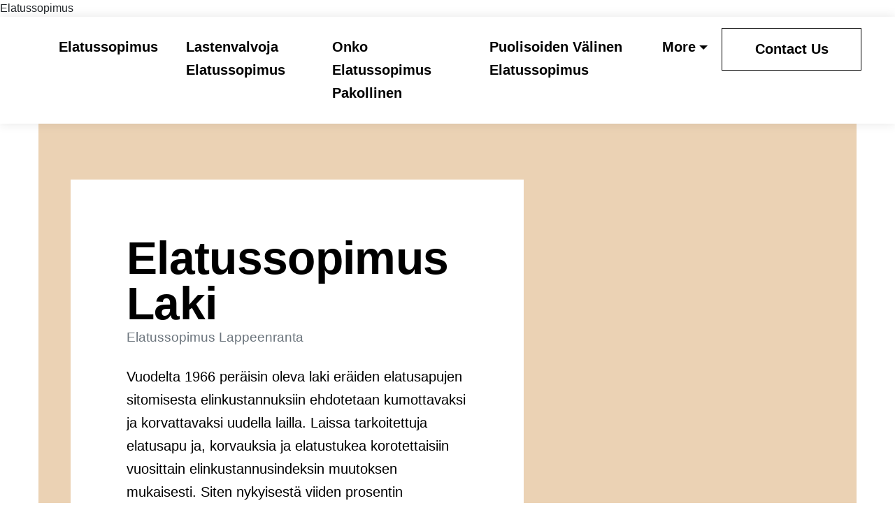

--- FILE ---
content_type: text/html
request_url: https://lakimies.blob.core.windows.net/elatusmaksu/elatussopimus/juristi/elatussopimus-laki-.html
body_size: 59694
content:
<!DOCTYPE html>
<html lang="en">
<head>
 <title>Elatussopimus Laki								</title>
<link rel="canonical" href="elatussopimus-laki-.html" />
<link rel="shortcut icon" href="img/" alt="Elatussopimus Laki								" />
  <meta charset="utf-8">
<meta name="title" content="Elatussopimus Laki								">
<meta name="DC.title" lang="en" content="Elatussopimus Laki								">

        <meta name="viewport" content="width=device-width, initial-scale=1.0, shrink-to-fit=no">


<meta name="description" content="Elatussopimus">
<meta name="keywords" content="Elatussopimus Laki								, Elatussopimus Lappeenranta								, Edunvalvojan Sijainen Elatussopimus								, Miten Haen Käräjäoikeus Elatussopimus								, Liperi Elatussopimus								, Elatussopimus Päättyi								, Elatussopimus Vanhentunut								, Elatussopimus Hämeenlinna								">
<meta name="author" content="Elatussopimus Lappeenranta								">
  
  <link rel="stylesheet" href="https://cdn.jsdelivr.net/npm/bootstrap@4.6.1/dist/css/bootstrap.min.css">
  <link rel="stylesheet" href="https://fonts.googleapis.com/css?family=Kumbh+Sans:100,200,300,400,500,600,700,800,900&amp;display=swap" as="style" onload="this.onload=null;this.rel='stylesheet'">
  <script src="https://cdn.jsdelivr.net/npm/jquery@3.5.1/dist/jquery.slim.min.js"></script>
  <script src="https://cdn.jsdelivr.net/npm/popper.js@1.16.1/dist/umd/popper.min.js"></script>
  <script src="https://cdn.jsdelivr.net/npm/bootstrap@4.6.1/dist/js/bootstrap.bundle.min.js"></script>
    <link rel="stylesheet" href="https://cdnjs.cloudflare.com/ajax/libs/font-awesome/4.7.0/css/font-awesome.min.css">
 
 
 
<script type='application/ld+json'> 
{
  "@context": "http://www.schema.org",
  "@type": "Attorney",
    "name": "Lakimies",
   "url": "https://www.helsinkilakimies.fi",
 
  "sameAs": [
      "lakimies" ,    "https://www.youtube.com/channel/UCqsPPaAiy3y3B4XS2JQceBQ" 

  ],
  

 
  "address": {

    "@type": "PostalAddress",   
    "addressLocality": "Helsinki", 
   
    "postalCode": "00100"   
   
  } , 
    
  "hasMap": "https://goo.gl/maps/hsXKukQwrHwCSkLt6"
  }
 </script>



 

<script type="application/ld+json">
{
  "@type": "WebPage",
  "@context": "http://www.schema.org",
  "temporalCoverage": "https://www.helsinkilakimies.fi/kko201674/",
  "significantLink": "https://www.helsinkilakimies.fi/kko201674/",
  "relatedLink": "https://www.helsinkilakimies.fi/kko201674/",
  "lastReviewed": "2021-12-01",
  "mainContentOfPage": {
    "about": {


      "sameAs": "https://www.helsinkilakimies.fi/kko201674/",


      "url": "",
      "additionalType": "https://www.helsinkilakimies.fi/kko201674/",
      "name": "Elatussopimus Lappeenranta								",
      "identifier": "https://www.helsinkilakimies.fi/kko201674/",
      "description": "Elatussopimus Lappeenranta								, Edunvalvojan Sijainen Elatussopimus								",
      "disambiguatingDescription": "Elatussopimus Lappeenranta								, Edunvalvojan Sijainen Elatussopimus								, Miten Haen Käräjäoikeus Elatussopimus								, Liperi Elatussopimus								, Elatussopimus Päättyi								, Elatussopimus Vanhentunut								, Elatussopimus Hämeenlinna								",
      "alternateName": "Edunvalvojan Sijainen Elatussopimus								"
    },
    "accessibilitySummary": "Elatussopimus Lappeenranta								",
    "associatedMedia": {
      "embedUrl": "https://www.youtube.com/watch?v=5dyTZqWL0JY",
      "contentUrl": "https://www.youtube.com/watch?v=5dyTZqWL0JY",
      "about": {
        "sameAs": "https://www.helsinkilakimies.fi/kko201674/",
        "url": "elatussopimus-laki-.html"
      }
    }
  },
  "mainEntityOfPage": "https://www.helsinkilakimies.fi/kko201674/",
  "keywords": ["Elatussopimus Lappeenranta								", "Edunvalvojan Sijainen Elatussopimus								", "Miten Haen Käräjäoikeus Elatussopimus								", "Liperi Elatussopimus								", "Elatussopimus Päättyi								", "Elatussopimus Vanhentunut								", "Elatussopimus Hämeenlinna								"],
  "award": [
    "Best Elatussopimus Lappeenranta								", "Best Edunvalvojan Sijainen Elatussopimus								", "Best Miten Haen Käräjäoikeus Elatussopimus								", "Best Liperi Elatussopimus								", "Best Elatussopimus Päättyi								", "Best Elatussopimus Vanhentunut								", "Best Elatussopimus Hämeenlinna								"
  ],
  "teaches": ["Elatussopimus Lappeenranta								","Edunvalvojan Sijainen Elatussopimus								","Miten Haen Käräjäoikeus Elatussopimus								","Liperi Elatussopimus								","Elatussopimus Päättyi								","Elatussopimus Vanhentunut								","Elatussopimus Hämeenlinna								"],
  "offers": [{
    "sku": "Elatussopimus Lappeenranta								",
    "availabilityStarts": "2022-09-07 12:53:06",
    "priceCurrency": "USD"
  },
  {
    "sku": "Edunvalvojan Sijainen Elatussopimus								",
    "availabilityStarts":"2022-09-07 12:53:06",
    "priceCurrency": "USD"
  }
 ,
 {
    "sku": "Miten Haen Käräjäoikeus Elatussopimus								",
    "availabilityStarts":"2022-09-07 12:53:06",
    "priceCurrency": "USD"
  },
  {
    "sku": "Liperi Elatussopimus								",
    "availabilityStarts":"2022-09-07 12:53:06",
    "priceCurrency": "USD"
  },
  {
    "sku": "Elatussopimus Päättyi								",
    "availabilityStarts":"2022-09-07 12:53:06",
    "priceCurrency": "USD"
  },
  {
    "sku": "Elatussopimus Vanhentunut								",
    "availabilityStarts": "2022-09-07 12:53:06",
    "priceCurrency": "USD"
  },
  {
    "sku": "Elatussopimus Hämeenlinna								",
    "availabilityStarts":"2022-09-07 12:53:06",
    "priceCurrency": "USD"
  }  
  ],
  "educationalUse": ["Elatussopimus Lappeenranta								","Edunvalvojan Sijainen Elatussopimus								", "Miten Haen Käräjäoikeus Elatussopimus								", "Liperi Elatussopimus								", "Elatussopimus Päättyi								", "Elatussopimus Vanhentunut								", "Elatussopimus Hämeenlinna								"],
  "text": "Elatussopimus Lappeenranta								, Edunvalvojan Sijainen Elatussopimus								, Miten Haen Käräjäoikeus Elatussopimus								, Liperi Elatussopimus								, Elatussopimus Päättyi								, Elatussopimus Vanhentunut								, Elatussopimus Hämeenlinna								",
  "workExample": {
    "about": {
      "sameAs": "https://www.helsinkilakimies.fi/kko201674/",
      "url": "elatussopimus-laki-.html"
    }
  },
  "citation": {
    "@type": "CreativeWork",
    "about": {
      "url": "elatussopimus-laki-.html",
      "sameAs": "https://www.helsinkilakimies.fi/kko201674/"
    }
  }
    ,
 "hasPart":[


            
{
      "@context": "https://schema.org",
        "@type": "FAQPage",
        "description":"In this section we will answer the most common questions to Elatussopimus Laki								",
        "alternativeHeadline": "The most frequently asked questions about Elatussopimus Laki								",
        "url": "elatussopimus-laki-.html",
        "mainEntity": [                         ]
    }
 
  
    ,{
  "@context": "https://schema.org",
  "@type": "VideoObject",
  "additionalType": "https://en.wikipedia.org/wiki/Video",
  "name": "This video is about Elatussopimus Laki								",
  "alternatename":"This video also describes Elatussopimus Lappeenranta								",
  "description": "The description of the content of this video is Elatussopimus Lappeenranta								 and Edunvalvojan Sijainen Elatussopimus								",
  "disambiguatingdescription":"Besides what is allready mentioned, the video also contains knowledge of Miten Haen Käräjäoikeus Elatussopimus								, Liperi Elatussopimus								, Elatussopimus Päättyi								, Elatussopimus Vanhentunut								 and Elatussopimus Hämeenlinna								",
  "about": "The video is mainly about Elatussopimus Lappeenranta								 and Elatussopimus Laki								",
  "keywords": ["Elatussopimus Laki								","Elatussopimus Lappeenranta								","Edunvalvojan Sijainen Elatussopimus								","Miten Haen Käräjäoikeus Elatussopimus								","Liperi Elatussopimus								","Elatussopimus Päättyi								","Elatussopimus Vanhentunut								","Elatussopimus Hämeenlinna								"],
 
  "mainEntityOfPage":"https://www.helsinkilakimies.fi",
 
  "thumbnailUrl": "https://i.ytimg.com/vi/5dyTZqWL0JY/maxresdefault.jpg",
  "contentUrl": "https://www.youtube.com/watch?v=5dyTZqWL0JY",
  "embedUrl": "https://youtube.googleapis.com/embed/5dyTZqWL0JY",
  "uploadDate": "2022-09-07",
  "duration": "PT5M28S",  
  "accessmode": ["auditory, textual, visual, textOnVisual"],
  "accessibilityFeature": ["audioDescription, captions"],
  "locationCreated":
  {"@type":"Place",
  "address": "",
  "hasMap": ["https://goo.gl/maps/hsXKukQwrHwCSkLt6 "]
  },
  "publisher": {
    "@type": "Organization",
    "name": "Lakimies ",
    "logo": {
      "@type": "ImageObject",
      "name": "Elatussopimus Laki								",
      "url": "https://i.ytimg.com/vi/5dyTZqWL0JY/maxresdefault.jpg",
      "width": "1280",
      "height": "720"
    }
  }
}


]


}
</script>

Elatussopimus 
    
 <style type="text/css">
 *{
  font-family: 'DM Sans', sans-serif;
 }
  html{ scroll-behavior: smooth;
}
 .text-primary {
    color: #000000 !important;
}
 .btn-md {
    padding: 0.8rem 1.5rem!important;
    border-radius: 0;
 
    font-weight: 700 !important;
    letter-spacing: 0px;
    transition-property: all;
    transition-duration: .2s;
    transition-timing-function: cubic-bezier(0.4, 0, 0.2, 1);
    min-width: 200px !important;
}
p, .display-7 {
    
    font-size: 20px;
    line-height: 1.68;
    font-weight: 400;
}
.nav-item .nav-link {
    display: -webkit-flex;
    align-items: center;
    padding: 0.7rem 0 !important;
    margin: 0rem 1.25rem !important;
    -webkit-align-items: center;
}
.mbr-bold {
    font-weight: 700 !important;
}
.main{
  z-index: 10;
  position: relative;
}
a, a:hover {
    text-decoration: none;
}
a{
  color: black;
}

 
a:hover {
    color: #000000 !important;
    background: none!important;
    opacity: .75;
}
 .navbar {
    background: #ffffff;
    transition: none;
    min-height: 77px;
    position: relative;
    z-index: 1000;
    box-shadow: 0 0 15px 0 rgb(0 0 0 / 10%);
}
.dropdown .dropdown-menu .dropdown-item {
    width: auto;
    padding: 0.2em 1.3em 0.2em 1.3em !important;
}
.dropdown-item {
    font-weight: 500;
    line-height: 2;
 
    position: relative;
    transition: color .2s ease-in-out, background-color .2s ease-in-out;
}


.dropdown-item {
    display: block;
    width: 100%;
    
    clear: both;
    font-weight: 400;
    color: #212529;
    text-align: inherit;
    white-space: nowrap;
    background-color: transparent;
    border: 0;
}
 .dropdown .dropdown-menu {
    background: #ffffff;
    position: absolute;
    display: none;
    min-width: 5rem;
    padding-top: 1.4rem;
    box-shadow: 0 0 15px 0 rgb(0 0 0 / 10%);
    padding-bottom: 1.4rem;
    text-align: left;
}
  .nav-link:hover,  .dropdown-item:hover {
    color: #000000 !important;
    background: none!important;
    opacity: .75;
}
a.text-primary:hover, a.text-primary:focus, a.text-primary.active {
    color: #000000 !important;
}
.navbar-nav li:hover>.dropdown-menu {
  display: block;
}
 .hamburger span:nth-child(1) {
    top: 0;
    transition: all 0.2s;
}
 .hamburger span {
    position: absolute;
    right: 0;
    width: 30px;
    height: 2px;
    border-right: 5px;
    background-color: #000000;
}
  button.navbar-toggler {
    width: 31px;
    height: 18px;
    cursor: pointer;
    transition: all 0.2s;
    top: 2rem;
    display: block;
    right: 1.5rem;
    position: absolute;
}
.navbar-toggler {
    -webkit-align-self: flex-start;
    -ms-flex-item-align: start;
    align-self: flex-start;
    padding: 0.25rem 0.75rem;
    font-size: 1.25rem;
    line-height: 1;
    background: transparent;
    border: 1px solid transparent!important;
    border-radius: 0.25rem;
}
.hamburger span:nth-child(2) {
    top: 8px;
    transition: all 0.15s;
}
 .hamburger span:nth-child(3) {
    top: 8px;
    transition: all 0.15s;
}
  .hamburger span:nth-child(4) {
    top: 16px;
    transition: all 0.2s;
}
.btn-primary-outline, .btn-primary-outline:active {
    background-color: transparent !important;
    border-color:black;
    color: black;
}
.contact{
      
    border: 1px solid;
    justify-content: center;
    border: 1px solid black;
      margin: 0rem 1.25rem !important;
}
.btn-primary-outline:hover, .btn-primary-outline:focus, .btn-primary-outline.focus, .btn-primary-outline.active {
    color: #ffffff !important;
    background-color: #000000 !important;
    border-color: #000000 !important;
}
#header1-1{
  
    padding-bottom: 0px;
    overflow: hidden;
    background: #ffffff;
}
 
 
 .mbr-black {
    color: #000000;
}

.mbr-z-index20 {
    z-index: 20;
}

#header1-1 .card-wrap {
    width: calc(100% + 10rem);
    margin-left: 46px;
}

#header1-1 .card-wrap {
    margin-top: 5rem;
    margin-bottom: 5rem;
    padding: 5rem;
    background-color: #ffffff;
}

.special-content .row-item {
    padding: 3rem;
    padding-top: 3.7rem;
    height: 100%;
}
.special-content .row-item.card1 {
    background: #afd3ce;
}
.special-content .row-item.card2 {
    background: #ebd2b4;
}
 .special-content .row-item.card3 {
    background: #c1bebe;
}
 .special-content .row-item.card4 {
    background: #bcd9df;
}
.special-content .card-img {
    margin-bottom: 1.7rem;
    text-align: left;
}
.special-content .item-wrapper {
    margin-bottom: 1.5rem;
}
.yacss-card-title {
    margin-bottom: 1rem;
}
.yacss-iconfont {
    background-color: #000000;
    font-size: 30px;
    height: 56px;
    min-width: 56px;
    padding: 0.7rem;
    padding-top: 13px;
    color: #fff;
    border: 1px solid #000000;
    border-radius: 50%;
}
 #header1-1 .content-wrap {
    background-color: #ebd2b4;
}
 #header1-1 H1 {
    text-align: left;
    color: #000000;
}
.display-1 {
   
    font-size: 4.11rem;
    line-height: 1;
    letter-spacing: -0.67px;
    font-weight: 400;
}
.mbr-section-subtitle,  #header1-1 .mbr-section-btn {
    color: #000000;
    text-align: left;
}
.display-4 {
    font-family: 'DM Sans', sans-serif;
    font-size: 1.2rem;
    line-height: 1.68;
}
.display-2 {
    font-family: 'DM Sans', sans-serif;
    font-size: 3.56rem;
    line-height: 1.05;
    letter-spacing: -0.58px;
    font-weight: 400;
}
.display-5 {
    font-family: 'DM Sans', sans-serif;
    font-size: 2.33rem;
    line-height: 1.2;
    letter-spacing: -0.38px;
    font-weight: 400;
}
.img-wrap {
    height: 100%;
}
.img-wrap img {
    width: 100%;
    height: 100%;
    object-fit: cover;
    object-position: center center;
}
 .line {
    width: 100%;
    margin: 0 0 1.5rem 0;
    border-bottom: 1px solid #000000;
}
#content-4-3{
       padding-top: 6rem;
    padding-bottom: 6rem;
    background-color: #ffffff;

}
section {
    background-position: 50% 50%;
    background-repeat: no-repeat;
    background-size: cover;
    z-index: 10; 
     position: relative;
}
#content1-4{
      padding-top: 60px;
    padding-bottom: 60px;
    background-color: #ebd2b4;

}
#content5-5{
       padding-top: 2rem;
    padding-bottom: 6rem;
    background-color: #ffffff;

}
#content5-5 .card-wrapper {
    background-color: #bcd9df;
    padding: 2rem;
}
.text-purple{
  color: #67beb0;
}
.btn-info-outline {
 
    background: transparent !important;
    border: 0 !important;
    padding-top: 0 !important;
    padding-right: 0 !important;
    padding-left: 0 !important;
    padding-bottom: 0.25rem !important;
    position: relative;
    font-weight: 500 !important;
    transition: color 0.25s cubic-bezier(0.28, 0.44, 0.49, 1);
} 
 
.anchorDiv{
  background: #BCD9DF;
  padding: 50px;

   border-radius: 20px;
 
}
.image-wrapper img{
  width: 100%;
  object-fit: cover;
}
#content5-5 .content-wrapper {
    padding: 3rem;

    background: #ffffff;
}

#content3-3{
  background: white;
}
#content4-3{
 background: white; 
}
#clients1-6{
  background: white;
}
#image1-7{
    padding-top: 6rem;
    padding-bottom: 6rem;
    background-color: #fafafa;
      position: relative;
  z-index: 2;

}
.placeholder {
  z-index: 1;
  height: 177px; /* same as footer height */
}

.footer1 {
    padding-top: 4rem;
    padding-bottom: 6rem;
    background-color: #bcd9df;
      /*position: fixed;*/
  bottom: 0;
  z-index: 0;
    width: 100%;

}

.footer1  .addres-list {
    text-align: left;
    color: #000000;
}
.footer1 .list {
    list-style: none;
    padding-left: 0;
    margin-top: 1.5rem;
    text-align: left;
    color: #000000;
}
.footer1 li {
    margin-bottom: 0.5rem;
}
.footer1 .addres-list li {
    font-weight: 500;
    margin-bottom: 0;
}
.footer1  .privacy {
    display: flex;
    justify-content: space-between;
    align-items: center;
    padding-top: 1.5rem;
    margin-top: 4rem;
    border-top: 2px solid #444;
}
.icon-button i{
    font-size: 20px;
    padding: 10px;
}
.faq .card-header{
    padding: 2rem 0;
    border-bottom: 2px solid #cfd5e1;
}
.faq .icon-wrapper {
    height: 33px;
    width: 33px;
    margin-right: 30px;
    border-radius: 100%;
    border: 2px solid #000000;
}
.faq .sign {
    color: #000000;
    text-align: left;
}
.faq .icon {
    min-width: 30px;
    height: 30px;
    border-radius: 100%;
    color: #000000 !important;
    display: flex;
    -webkit-justify-content: center;
    justify-content: center;
    -webkit-align-items: center;
    align-items: center;
    font-size: 20px;
    font-weight: normal;
    transition: all 0.3s;
    transform: scaleY(1);
    cursor: pointer;
}

@media (min-width: 992px)
{
#image1-7 .text-wrapper {
    padding-left: 2rem;
    padding-right: 2rem;
}
}
@media (min-width: 1250px)
.container {
    max-width: 1248px !important;
}
@media (min-width: 1330px)
 {
  .container {
    max-width: 1330px !important;
}
}

@media (max-width: 1000px){
.display-1,.display-2,.display-4 {
 
    font-size: 20px!important;
    line-height: calc( 1.1 * (2.0885000000000002rem + (4.11 - 2.0885000000000002) * ((100vw - 20rem) / (48 - 20))));
}
 
 .display-5{
    font-size: 16px!important;
 }
 .display-7{
    font-size: 14px!important;
 }
 p{
    font-size: 14px!important;
 }
 

#header1-1 .card-wrap {
    width:100%;
        padding: 2rem;
            margin-top: 0rem;
            margin-bottom: 0rem;
    margin-left: 0px;
}
}

.news-widget-border{
    border: 1px solid #607d8b2e;
    border-radius: 5px;
    padding: 20px 20px;

}
</style>



</head>
    
<body>
 <nav class="navbar navbar-expand-lg navbar-light bg-white px-md-5 pt-3 pb-3">
  <a class="navbar-brand" href="elatussopimus-.html"><img alt="" src="img/" id="Elatussopimus Lappeenranta								" data-test-source="Elatussopimus Lappeenranta								" data-test-pro-id="Elatussopimus Lappeenranta								" data-test-pro-name="Elatussopimus Lappeenranta								" data-test="Elatussopimus Lappeenranta								" title="Elatussopimus Lappeenranta								" alt="Elatussopimus Laki								"  width="100px"    ></a>
  <button class="navbar-toggler" type="button" data-toggle="collapse" data-target="#navbarSupportedContent" aria-controls="navbarSupportedContent" aria-expanded="false" aria-label="Toggle navigation">
<div class="hamburger">
                <span></span>
                <span></span>
                <span></span>
                <span></span>
            </div>
<!--     <span class="navbar-toggler-icon"></span> -->
  </button>

  <div class="collapse navbar-collapse" id="navbarSupportedContent">
    <ul class="navbar-nav ml-auto">
             


           
      <li class=" nav-item  "><a   class="nav-link link mbr-bold text-primary display-7   " href="elatussopimus-.html" rel="nofollow">Elatussopimus</a></li>
      <li class="  nav-item  "><a   class="nav-link link mbr-bold text-primary display-7   " href="lastenvalvoja-elatussopimus-.html" rel="nofollow">Lastenvalvoja Elatussopimus</a></li>
       <li class=" nav-item  "><a  class="nav-link link mbr-bold text-primary display-7   "  href="onko-elatussopimus-pakollinen-.html" rel="nofollow">Onko Elatussopimus Pakollinen</a></li>
        <li class="  nav-item  "><a   class="nav-link link mbr-bold text-primary display-7  " href="puolisoiden-valinen-elatussopimus-.html" rel="nofollow">Puolisoiden Välinen Elatussopimus</a></li>
         



                 <li class="nav-item   dropdown">
        <a class="nav-link link mbr-bold text-primary display-7 allShow dropdown-toggle" href="#" id="navbarDropdown" role="button" data-toggle="dropdown" aria-expanded="false">
          More
        </a>
        <div class="dropdown-menu dropdown-menu-left" aria-labelledby="navbarDropdown">
         
    
    <a  class="dropdown-item  text-primary display-7" href="elatussopimus-kaavake-.html" rel="nofollow">Elatussopimus Kaavake</a>
      
    <a  class="dropdown-item  text-primary display-7" href="elatussopimus-puolisoiden-valilla-.html" rel="nofollow">Elatussopimus Puolisoiden Välillä</a>
      
    <a  class="dropdown-item  text-primary display-7" href="elatussopimus-kela-.html" rel="nofollow">Elatussopimus Kela</a>
      
    <a  class="dropdown-item  text-primary display-7" href="elatussopimus-laskuri-.html" rel="nofollow">Elatussopimus Laskuri</a>
      
    <a  class="dropdown-item  text-primary display-7" href="elatussopimus-lastenvalvoja-.html" rel="nofollow">Elatussopimus Lastenvalvoja</a>
      
    <a  class="dropdown-item  text-primary display-7" href="elatussopimus-uusiminen-.html" rel="nofollow">Elatussopimus Uusiminen</a>
      
    <a  class="dropdown-item  text-primary display-7" href="elatussopimus-esimerkki-.html" rel="nofollow">Elatussopimus Esimerkki</a>
      
    <a  class="dropdown-item  text-primary display-7" href="elatussopimus-ilman-lastenvalvojaa-.html" rel="nofollow">Elatussopimus Ilman Lastenvalvojaa</a>
      
    <a  class="dropdown-item  text-primary display-7" href="elatussopimus-karajaoikeus-.html" rel="nofollow">Elatussopimus Käräjäoikeus</a>
      
    <a  class="dropdown-item  text-primary display-7" href="elatussopimus-liitteet-.html" rel="nofollow">Elatussopimus Liitteet</a>
      
    <a  class="dropdown-item  text-primary display-7" href="elatussopimus-lomake-.html" rel="nofollow">Elatussopimus Lomake</a>
      
    <a  class="dropdown-item  text-primary display-7" href="elatussopimus-nolla-.html" rel="nofollow">Elatussopimus Nolla</a>
      
    <a  class="dropdown-item  text-primary display-7" href="elatussopimus-pohja-.html" rel="nofollow">Elatussopimus Pohja</a>
      
    <a  class="dropdown-item  text-primary display-7" href="elatussopimus-Takautuvasti-.html" rel="nofollow">Elatussopimus Takautuvasti</a>
      
    <a  class="dropdown-item  text-primary display-7" href="keskinainen-elatussopimus-.html" rel="nofollow">Keskinäinen Elatussopimus</a>
      
    <a  class="dropdown-item  text-primary display-7" href="lasten-elatussopimus-.html" rel="nofollow">Lasten Elatussopimus</a>
      
    <a  class="dropdown-item  text-primary display-7" href="lastenvalvoja-elatussopimus-helsinki-.html" rel="nofollow">Lastenvalvoja Elatussopimus Helsinki</a>
      
    <a  class="dropdown-item  text-primary display-7" href="lastenvalvoja-elatussopimus-vantaa-.html" rel="nofollow">Lastenvalvoja Elatussopimus Vantaa</a>
      
    <a  class="dropdown-item  text-primary display-7" href="maaraaikainen-elatussopimus-.html" rel="nofollow">Määräaikainen Elatussopimus</a>
      
    <a  class="dropdown-item  text-primary display-7" href="onko-elatussopimus-pakko-Tehda-.html" rel="nofollow">Onko Elatussopimus Pakko Tehdä</a>
      
    <a  class="dropdown-item  text-primary display-7" href="0-elatussopimus-.html" rel="nofollow">0 Elatussopimus</a>
      
    <a  class="dropdown-item  text-primary display-7" href="alkuperainen-elatussopimus-.html" rel="nofollow">Alkuperäinen Elatussopimus</a>
      
    <a  class="dropdown-item  text-primary display-7" href="alkuperainen-elatussopimus-kelaan-.html" rel="nofollow">Alkuperäinen Elatussopimus Kelaan</a>
      
    <a  class="dropdown-item  text-primary display-7" href="aura-elatussopimus-.html" rel="nofollow">Aura Elatussopimus</a>
      
    <a  class="dropdown-item  text-primary display-7" href="avioeron-Yhteydessa-Tehty-elatussopimus-.html" rel="nofollow">Avioeron Yhteydessä Tehty Elatussopimus</a>
      
    <a  class="dropdown-item  text-primary display-7" href="avioeron-Yhteydessa-Tehty-lasten-elatussopimus-.html" rel="nofollow">Avioeron Yhteydessä Tehty Lasten Elatussopimus</a>
      
    <a  class="dropdown-item  text-primary display-7" href="aviopuolisoiden-elatussopimus-hakeminen-.html" rel="nofollow">Aviopuolisoiden Elatussopimus Hakeminen</a>
      
    <a  class="dropdown-item  text-primary display-7" href="aviopuolisoiden-valinen-elatussopimus-.html" rel="nofollow">Aviopuolisoiden Välinen Elatussopimus</a>
      
    <a  class="dropdown-item  text-primary display-7" href="edunvalvojan-sijainen-elatussopimus-.html" rel="nofollow">Edunvalvojan Sijainen Elatussopimus</a>
      
    <a  class="dropdown-item  text-primary display-7" href="elatuksen-korotus-elatus-elatussopimus-.html" rel="nofollow">Elatuksen Korotus Elatus Elatussopimus</a>
      
    <a  class="dropdown-item  text-primary display-7" href="elatussopimus-0-sopimus-.html" rel="nofollow">Elatussopimus 0-Sopimus</a>
      
    <a  class="dropdown-item  text-primary display-7" href="elatussopimus-agreement-.html" rel="nofollow">Elatussopimus Agreement</a>
      
    <a  class="dropdown-item  text-primary display-7" href="elatussopimus-asuinkumppani-.html" rel="nofollow">Elatussopimus Asuinkumppani</a>
      
    <a  class="dropdown-item  text-primary display-7" href="elatussopimus-avoliitto-.html" rel="nofollow">Elatussopimus Avoliitto</a>
      
    <a  class="dropdown-item  text-primary display-7" href="elatussopimus-epamaaraiset-Tulot-.html" rel="nofollow">Elatussopimus Epämääräiset Tulot</a>
      
    <a  class="dropdown-item  text-primary display-7" href="elatussopimus-espoo-.html" rel="nofollow">Elatussopimus Espoo</a>
      
    <a  class="dropdown-item  text-primary display-7" href="elatussopimus-etavanhemman-sairausvakuutusten-huomioiminen-.html" rel="nofollow">Elatussopimus Etävanhemman Sairausvakuutusten Huomioiminen</a>
      
    <a  class="dropdown-item  text-primary display-7" href="elatussopimus-hakeminen-.html" rel="nofollow">Elatussopimus Hakeminen</a>
      
    <a  class="dropdown-item  text-primary display-7" href="elatussopimus-hanko-.html" rel="nofollow">Elatussopimus Hanko</a>
      
    <a  class="dropdown-item  text-primary display-7" href="elatussopimus-helsinki-.html" rel="nofollow">Elatussopimus Helsinki</a>
      
    <a  class="dropdown-item  text-primary display-7" href="elatussopimus-huostaanotto-.html" rel="nofollow">Elatussopimus Huostaanotto</a>
      
    <a  class="dropdown-item  text-primary display-7" href="elatussopimus-hyvinkaa-.html" rel="nofollow">Elatussopimus Hyvinkää</a>
      
    <a  class="dropdown-item  text-primary display-7" href="elatussopimus-hameenlinna-.html" rel="nofollow">Elatussopimus Hämeenlinna</a>
      
    <a  class="dropdown-item  text-primary display-7" href="elatussopimus-ilman-miehen-lasnaoloa-.html" rel="nofollow">Elatussopimus Ilman Miehen Läsnäoloa</a>
      
    <a  class="dropdown-item  text-primary display-7" href="elatussopimus-indeksikorotus-.html" rel="nofollow">Elatussopimus Indeksikorotus</a>
      
    <a  class="dropdown-item  text-primary display-7" href="elatussopimus-isa-ei-Tule-lastenvalvojalle-.html" rel="nofollow">Elatussopimus Isä Ei Tule Lastenvalvojalle</a>
      
    <a  class="dropdown-item  text-primary display-7" href="elatussopimus-isana-.html" rel="nofollow">Elatussopimus Isänä</a>
      
    <a  class="dropdown-item  text-primary display-7" href="elatussopimus-ja-indeksikorotus-.html" rel="nofollow">Elatussopimus Ja Indeksikorotus</a>
      
    <a  class="dropdown-item  text-primary display-7" href="elatussopimus-jos-lapsi-hankittu-ilman-Yhteista-sopimusta-.html" rel="nofollow">Elatussopimus Jos Lapsi Hankittu Ilman Yhteistä Sopimusta</a>
      
    <a  class="dropdown-item  text-primary display-7" href="elatussopimus-jyvaskyla-.html" rel="nofollow">Elatussopimus Jyväskylä</a>
      
    <a  class="dropdown-item  text-primary display-7" href="elatussopimus-kajaani-.html" rel="nofollow">Elatussopimus Kajaani</a>
      
    <a  class="dropdown-item  text-primary display-7" href="elatussopimus-kankaanpaa-.html" rel="nofollow">Elatussopimus Kankaanpää</a>
      
    <a  class="dropdown-item  text-primary display-7" href="elatussopimus-kirjalliseksi-Takautuvasti-.html" rel="nofollow">Elatussopimus Kirjalliseksi Takautuvasti</a>
      
    <a  class="dropdown-item  text-primary display-7" href="elatussopimus-kouvola-.html" rel="nofollow">Elatussopimus Kouvola</a>
      
    <a  class="dropdown-item  text-primary display-7" href="elatussopimus-kuopio-.html" rel="nofollow">Elatussopimus Kuopio</a>
      
    <a  class="dropdown-item  text-primary display-7" href="elatussopimus-karajaoikeudessa-.html" rel="nofollow">Elatussopimus Käräjäoikeudessa</a>
      
    <a  class="dropdown-item  text-primary display-7" href="elatussopimus-karajaoikeudessa-kuka-maksaa-.html" rel="nofollow">Elatussopimus Käräjäoikeudessa Kuka Maksaa</a>
      
    <a  class="dropdown-item  text-primary display-7" href="elatussopimus-lahti-.html" rel="nofollow">Elatussopimus Lahti</a>
      
    <a  class="dropdown-item  text-primary display-7" href="elatussopimus-laki-.html" rel="nofollow">Elatussopimus Laki</a>
      
    <a  class="dropdown-item  text-primary display-7" href="elatussopimus-lappeenranta-.html" rel="nofollow">Elatussopimus Lappeenranta</a>
      
    <a  class="dropdown-item  text-primary display-7" href="elatussopimus-lapsen-ian-mukaan-.html" rel="nofollow">Elatussopimus Lapsen Iän Mukaan</a>
      
    <a  class="dropdown-item  text-primary display-7" href="elatussopimus-lapsen-Tayttaessa-18-.html" rel="nofollow">Elatussopimus Lapsen Täyttäessä 18</a>
      
    <a  class="dropdown-item  text-primary display-7" href="elatussopimus-lapseton-.html" rel="nofollow">Elatussopimus Lapseton</a>
      
    <a  class="dropdown-item  text-primary display-7" href="elatussopimus-laskettu-vaarin-.html" rel="nofollow">Elatussopimus Laskettu Väärin</a>
      
    <a  class="dropdown-item  text-primary display-7" href="elatussopimus-lastenvalvoja-hyvinkaa-.html" rel="nofollow">Elatussopimus Lastenvalvoja Hyvinkää</a>
      
    <a  class="dropdown-item  text-primary display-7" href="elatussopimus-lastenvalvoja-kemi-.html" rel="nofollow">Elatussopimus Lastenvalvoja Kemi</a>
      
    <a  class="dropdown-item  text-primary display-7" href="elatussopimus-lastenvalvoja-kuopio-.html" rel="nofollow">Elatussopimus Lastenvalvoja Kuopio</a>
      
    <a  class="dropdown-item  text-primary display-7" href="elatussopimus-lastenvalvoja-lahti-.html" rel="nofollow">Elatussopimus Lastenvalvoja Lahti</a>
      
    <a  class="dropdown-item  text-primary display-7" href="elatussopimus-lastenvalvoja-mikkeli-.html" rel="nofollow">Elatussopimus Lastenvalvoja Mikkeli</a>
      
    <a  class="dropdown-item  text-primary display-7" href="elatussopimus-lastenvalvoja-vantaa-.html" rel="nofollow">Elatussopimus Lastenvalvoja Vantaa</a>
      
    <a  class="dropdown-item  text-primary display-7" href="elatussopimus-liitteet-palkkakuitti-.html" rel="nofollow">Elatussopimus Liitteet Palkkakuitti</a>
      
    <a  class="dropdown-item  text-primary display-7" href="elatussopimus-mennyt-umpeen-.html" rel="nofollow">Elatussopimus Mennyt Umpeen</a>
      
    <a  class="dropdown-item  text-primary display-7" href="elatussopimus-mikkeli-.html" rel="nofollow">Elatussopimus Mikkeli</a>
      
    <a  class="dropdown-item  text-primary display-7" href="elatussopimus-minimi-summa-.html" rel="nofollow">Elatussopimus Minimi Summa</a>
      
    <a  class="dropdown-item  text-primary display-7" href="elatussopimus-mista-nakee-.html" rel="nofollow">Elatussopimus Mistä Näkee</a>
      
    <a  class="dropdown-item  text-primary display-7" href="elatussopimus-mutta-vanhemmat-sopivat-keskenaan-pienemmasta-maksusta-.html" rel="nofollow">Elatussopimus Mutta Vanhemmat Sopivat Keskenään Pienemmästä Maksusta</a>
      
    <a  class="dropdown-item  text-primary display-7" href="elatussopimus-muutokset-.html" rel="nofollow">Elatussopimus Muutokset</a>
      
    <a  class="dropdown-item  text-primary display-7" href="elatussopimus-mynamaki-.html" rel="nofollow">Elatussopimus Mynämäki</a>
      
    <a  class="dropdown-item  text-primary display-7" href="elatussopimus-maaraaikainen-.html" rel="nofollow">Elatussopimus Määräaikainen</a>
      
    <a  class="dropdown-item  text-primary display-7" href="elatussopimus-maaraaikainen-paattyi-.html" rel="nofollow">Elatussopimus Määräaikainen Päättyi</a>
      
    <a  class="dropdown-item  text-primary display-7" href="elatussopimus-naimisiin-meno-.html" rel="nofollow">Elatussopimus Naimisiin Meno</a>
      
    <a  class="dropdown-item  text-primary display-7" href="elatussopimus-neuvotteohjeet-.html" rel="nofollow">Elatussopimus Neuvotteohjeet</a>
      
    <a  class="dropdown-item  text-primary display-7" href="elatussopimus-nolla-maksu-.html" rel="nofollow">Elatussopimus Nolla Maksu</a>
      
    <a  class="dropdown-item  text-primary display-7" href="elatussopimus-nurmijarvi-.html" rel="nofollow">Elatussopimus Nurmijärvi</a>
      
    <a  class="dropdown-item  text-primary display-7" href="elatussopimus-oikeuden-kautta-.html" rel="nofollow">Elatussopimus Oikeuden Kautta</a>
      
    <a  class="dropdown-item  text-primary display-7" href="elatussopimus-olosuhteiden-muutos-.html" rel="nofollow">Elatussopimus Olosuhteiden Muutos</a>
      
    <a  class="dropdown-item  text-primary display-7" href="elatussopimus-oulu-.html" rel="nofollow">Elatussopimus Oulu</a>
      
    <a  class="dropdown-item  text-primary display-7" href="elatussopimus-pakollisuus-.html" rel="nofollow">Elatussopimus Pakollisuus</a>
      
    <a  class="dropdown-item  text-primary display-7" href="elatussopimus-perustoimeentuki-.html" rel="nofollow">Elatussopimus Perustoimeentuki</a>
      
    <a  class="dropdown-item  text-primary display-7" href="elatussopimus-petajavesi-.html" rel="nofollow">Elatussopimus Petäjävesi</a>
      
    <a  class="dropdown-item  text-primary display-7" href="elatussopimus-pori-.html" rel="nofollow">Elatussopimus Pori</a>
      
    <a  class="dropdown-item  text-primary display-7" href="elatussopimus-puolisoiden-valinen-.html" rel="nofollow">Elatussopimus Puolisoiden Välinen</a>
      
    <a  class="dropdown-item  text-primary display-7" href="elatussopimus-paattyi-.html" rel="nofollow">Elatussopimus Päättyi</a>
      
    <a  class="dropdown-item  text-primary display-7" href="elatussopimus-paattyy-.html" rel="nofollow">Elatussopimus Päättyy</a>
      
    <a  class="dropdown-item  text-primary display-7" href="elatussopimus-riihimaki-.html" rel="nofollow">Elatussopimus Riihimäki</a>
      
    <a  class="dropdown-item  text-primary display-7" href="elatussopimus-riita-.html" rel="nofollow">Elatussopimus Riita</a>
     
      
        </div>
      </li>
        
 
       
                <li class="nav-item  ">
      <a class="btn btn-md btn-primary-outline display-7" href="https://www.helsinkilakimies.fi/elatusmaksu" rel="nofollow">Contact Us</a>
         </li>
       

    </ul>
     
  </div>
</nav>

<div class="main">
<section class="header1  " id="header1-1">

    

     
    <div class="align-left container px-0">

        <div class="row content-wrap">
            <div class="mbr-black col-lg-5 px-0 col-md-12 py-lg-0 mbr-z-index20 pt-2">

                            <div class="card-wrap">
                    <h1 class="mbr-section-title align-center    mb-0 mbr-bold display-1">
                         
                                Elatussopimus Laki								         
          </h1>
          <h2 class="mbr-section-subsection display-4 text-secondary  "><b>Elatussopimus Lappeenranta								</b></h2>

                                <h3 class="mbr-section-subtitle align-center  mt-4 mb-0 display-4"><p>Vuodelta 1966 peräisin oleva laki eräiden elatusapujen sitomisesta elinkustannuksiin ehdotetaan kumottavaksi ja korvattavaksi uudella lailla. Laissa tarkoitettuja elatusapu ja, korvauksia ja elatustukea korotettaisiin vuosittain elinkustannusindeksin muutoksen mukaisesti. Siten nykyisestä viiden prosentin korottamisen kynnyksestä luovuttaisiin. Indeksikorotus koskisi nykyisestä poiketen myös edellisen korotuksen jälkeen tehtyjä uusia elatusapusopimuksia tai päätöksiä.</p>    




      

                        

                </h3>
                    <div class="mbr-section-btn align-center  "> 
                
                        
                <iframe width="100%"  class="mt-4"  height="315" style="border-radius: 5px;" src="https://youtube.com/embed/5dyTZqWL0JY" title="Elatussopimus Lappeenranta								"  frameborder="0" allow="accelerometer; autoplay; clipboard-write; encrypted-media; gyroscope; picture-in-picture" allowfullscreen>Elatussopimus Lappeenranta								</iframe>
 
          
            
                </div>
            </div>
          </div>

            <div class="col-lg-7 col-md-12 px-0 py-lg-0 pb-4">
                <div class="img-wrap">
                                     </div>
            </div>
             
        </div>


    </div>
</section>

 

 <section class="    py-5  " id="content3-3">
 

    <div class="container pt-5 pb-5">
        <div class="row justify-content-start pb-2 pt-5">
            <div class="section-header  col-lg-11">
        <h2 class=" mbr-section-title   mbr-bold display-2" id="Edunvalvojan Sijainen Elatussopimus								">Edunvalvojan Sijainen Elatussopimus								</h2>
        <h3 class=" mbr-section-subtitle  mt-4 display-7"><p>Elatusapuvelat olivat olleet jo aiemminkin viivästyskorollisia. Korkolain voimaan tullessa vuoden 1983 alusta myös lasten elatusavut tulivat viivästyskorollisiksi. Jo vuoden kuluttua, vuoden 1984 alussa viivästys korosta luovuttiin, koska korkolain säännösten toteuttaminen määräajoin maksettavien elatusapujen osalta oli käytännössä osoittautunut lähes mahdottomaksi. Lakivaliokunnan asiaa koskevassa mietinnössä (LaVM 3/1983 vp) todettiin, että tämä johtui useiden tekijöiden yhteisvaikutuksesta, mm. siitä, että elatusapua ei läheskään aina makseta velvoitteen mukaisesti oikeana eräpäivänä oikean suuruisena ja lisäksi elatustuen saaminen vaikeuttaa pääoman ja koron laskemista. Elatusapujen korollisuuden oli myös todettu vaarantavan itse pääomavelan perimisen johtuen muun muassa ulosoton etuoikeuksia koskevista säännöksistä ja siitä, että maksu lasketaan ensisijassa koron maksuksi.</p>                                                     <a class="allShow  text-purple d" href="elatussopimus-.html">


                        Elatussopimus Laki								                                </a>
                                   </h3>
     

         
<div class="mbr-section-btn col-lg-6  ">
       <li><a class=" text-purple display-4" href="#Elatussopimus Lappeenranta								">Elatussopimus Lappeenranta								</a></li>
       <li><a class=" text-purple display-4"  href="#Edunvalvojan Sijainen Elatussopimus								">Edunvalvojan Sijainen Elatussopimus								</a></li>
       <li><a class=" text-purple display-4"  href="#Miten Haen Käräjäoikeus Elatussopimus								">Miten Haen Käräjäoikeus Elatussopimus								</a></li>
       <li><a class=" text-purple display-4"  href="#Liperi Elatussopimus								">Liperi Elatussopimus								</a></li>
       <li><a class=" text-purple display-4"  href="#Elatussopimus Päättyi								">Elatussopimus Päättyi								</a> </li>
       <li><a class=" text-purple display-4"  href="#Elatussopimus Vanhentunut								">Elatussopimus Vanhentunut								</a> </li>
       <li><a class=" text-purple display-4"  href="#Elatussopimus Hämeenlinna								">Elatussopimus Hämeenlinna								</a> </li>
     
 



 </div>
        </div>
         
        
        </div>

  
    </div>





</section>












<section class="content4 pb-5   " id="content4-3">

    

    

    <div class="container pb-5">
        <div class="row align-items-center justify-content-center" id="">
            












             
            <div class="col-lg-6  section-header      ">
                 <h3 class="mbr-section-title mbr-regular align-  mbr-fonts-style mbr-bold mb-0 display-5" id="Miten Haen Käräjäoikeus Elatussopimus								">Miten Haen Käräjäoikeus Elatussopimus								                </h3>
                <div class="mbr-section-subtitle text-  mbr-fonts-style align-center mt-4 display-4"> <p>Elatusmaksut nousisivat ehdotuksen mukaan vuosittain indeksin koko muutoksen verran. Nyt voimassa olevan lain mukaan elatustukea ja elatusapua korotetaan seuraa van kalenterivuoden alusta, kun elinkustannusindeksin lokakuun pisteluvun on todettu nousseen vähintään viisi prosenttia viimeksi tapahtunutta elatusapujen korottamista vastanneesta indeksiluvusta.</p>       </div>
            </div>
                         <div class="col-lg-6  d-flex align-items-center  image-wrapper">
                      
                               
                              <iframe width="100%" height="400" style="border-radius: 5px;" src="https://www.youtube.com/embed/JxpcwK3XWZ0" title="Elatussopimus Lappeenranta								"  frameborder="0" allow="accelerometer; autoplay; clipboard-write; encrypted-media; gyroscope; picture-in-picture" allowfullscreen>Miten Haen Käräjäoikeus Elatussopimus								</iframe>

                 </div>
                




 
        </div>
    </div>
</section>








<section class="content1  pb-5" id="content1-4">

     

    <div class="container pb-5">
        <div class=" row" id="">



 


  
                                  <div class="col-lg-6    pt-5">
                             
                              <iframe width="100%" height="400" style="border-radius: 5px;" src="https://www.youtube.com/embed/kvsO4jo0tUo" title="Liperi Elatussopimus								"  frameborder="0" allow="accelerometer; autoplay; clipboard-write; encrypted-media; gyroscope; picture-in-picture" allowfullscreen>Liperi Elatussopimus								</iframe>
                 </div>
                
            <div class="col-lg-6   display-7 ">
                 <h3 class="mbr-section-title   align-left mbr-fonts-style mb-0 mbr-bold display-1" id="Liperi Elatussopimus								">Liperi Elatussopimus								                </h3>
                                 <div class="content-wrap">
                    <div class="mbr-fonts-style mt-2 mb-0 display-7"> <p>Vanhempien elatuskykyä arvioitaessa otetaan huomioon heidän ikänsä, työkykynsä ja mahdollisuutensa osallistua ansiotyöhön, käytettävissä olevien varojen määrä sekä heidän lakiin perustuva muu elatusvastuunsa. Vanhempien elatusvastuun laajuutta arvioitaessa otetaan huomioon myös lapsen kyky ja mahdollisuudet itse vastata elatuksestaan. Pääsäännön mukaan lapsen oikeus saada elatusta vanhemmiltaan päättyy lapsen täyttäessä 18 vuotta. Elatusapulain 3 §:n 2 momentin mukaan vanhemmat vastaavat myös tämän jälkeen lapsen koulutuksesta aiheutuneista kustannuksista, mikäli se katsotaan kohtuulliseksi.</p>       </div>
                </div>
                        </div>
             
           


      
 

        </div>
    </div>
</section>
                        

<section class="content5   " id="content5-5">
    

    
    <div class="container">
        <div class="card-wrapper">
        <div class="content-wrapper">
            <div class="row align-items-center   justify-content-center" id="Elatussopimus Päättyi								">

                                


            
              <div class="col-lg-6 ">
                  <h4 class="card-title mbr-fonts-style mb-3 mbr-bold display-5"  id="Elatussopimus Päättyi								">Elatussopimus Päättyi								    
                </h4>
               <div class="mbr-text mbr-fonts-style mb-4 display-4">  <p>Elatustuen myöntää tällä hetkellä lapsen kotikunnan elatusturvaasioista vastaava toi mielin ja myös rahoituksesta vastaa lapsen kotikunta. Kunta saa elatustukimenoihinsa sosiaali- ja terveydenhuollon suunnittelusta ja valtionosuudesta annetun lain (733/1992) mukaista valtionosuutta. Kunnissa elatustuen toimeenpano ja elatustuen perintä työllistää yhteensä noin 200 kokopäiväistä työntekijää. Tämän lisäksi muiden kuin kokopäiväisesti työskentelevien yhteen laskettu työpanos on noin 175 henkilötyövuotta. Elatustukitehtävät kunnissa ovat painottuneet tuen myöntämiseen, maksatukseen ja erityisesti elatusavun perintään. Yhteydet muuhun kunnalliseen sosiaalihuoltoon ovat käytännössä olleet melko vähäiset. Elatustukea hoitaneen henkilöstön palkka kustannukset ovat kunnissa vuositasolla olleet arviolta noin 11 miljoonaa euroa. Elatus tuen toimeenpanoa ja siihen sisältyvää elatustuen perintää on hoidettu kunnissa neljän eri ohjelmistotoimittajan tietojärjestelmiä käyttäen, joista osa on ollut kuntakohtaisesti räätälöityjä. Lisäksi 38 kuntaa on hoitanut elatustuen toimeenpanon manuaalisesti. Henkilöstön palkkauksen lisäksi kunnille on siten aiheutunut muun muassa tietojärjestelmien ylläpitoon liittyviä kustannuksia.</p>                 </div>
            </div>
             
                          <div class=" col-lg-6">
                   <div class="image-wrapper">
                                         
                              <iframe width="100%" height="400" style="border-radius: 5px;" src="https://www.youtube.com/embed/QJbtW3HvTFQ" title="Elatussopimus Päättyi								"  frameborder="0" allow="accelerometer; autoplay; clipboard-write; encrypted-media; gyroscope; picture-in-picture" allowfullscreen>Elatussopimus Päättyi								</iframe>
                          
                </div>
                   </div>
                 




 
         
        </div>
        </div>
    </div>
</section>


 
<section class="clients1   pb-5 " id="clients1-6">
   
    <!-- End block parameters -->
        <div class="container pb-5">
        <div class="row   align-items-center  justify-content-center" id="Elatussopimus Vanhentunut								">


                                  <div class="col-lg-6  d-flex align-items-center    pt-5">

                                        
                              <iframe width="100%" height="400" style="border-radius: 5px;" src="https://www.youtube.com/embed/VF1F18SXbZw" title="Elatussopimus Vanhentunut								"  frameborder="0" allow="accelerometer; autoplay; clipboard-write; encrypted-media; gyroscope; picture-in-picture" allowfullscreen>Elatussopimus Vanhentunut								</iframe>
                 </div>
                
            <div class="col-lg-6  align-items-center ">
                 <h5 class="mbr-section-title mbr-regular align-center mbr-fonts-style mbr-bold mb-0 display-5 " id="Elatussopimus Vanhentunut								">Elatussopimus Vanhentunut								                </h5>
                <div class="mbr-section-subtitle text-center mbr-fonts-style align-center mt-4 display-4"> <p>Kuntien osuus takautumissaatavista ehdotetaan hyvitettäväksi kunnille valtionosuus järjestelmän kautta. Kansaneläkelaitoksella on mahdollisuus jatkossa seurata vuosittain kaikkien toteutuneiden takautumissaatavien perintöjen yhteissummaa. Kuntakohtaisesti perityn määrän osuutta ei kuitenkaan ole mahdollista eritellä. Vuosina 2009–2013 toteutuneiden takautumissaatavien perinnät hyvitettäisiin kunnille asukasmäärään suhteutettuna valtionosuusjärjestelmän kautta. Hyvitettävä määrä perustuisi todellisiin Kansaneläkelaitoksen toteuttamiin perintöihin. Ennakkoarviot kunnilta saamatta jäävistä takautumissaatavista ennen viiden vuoden vanhentumisaikojen täyttymistä ovat vaihdelleet 100140 miljoonassa eurossa.</p> 
                  </div>
            </div>
                   </div>
    </div>
</div>





 


<section class="image1  8" id="image1-7">

    
  
    <div class="container py-5">
        <div class="row   align-items-center   justify-content-center  " id="Elatussopimus Hämeenlinna								">
                              <div class="col-lg-6  col-12 col-md align-center column-wrapper ">
                  <div class="text-wrapper    ">
                 <h6 class="mbr-section-title mbr-fonts-style mbr-bold display-2">Elatussopimus Hämeenlinna								  
                </h6>
                <div class="mbr-text mbr-fonts-style mb-4 display-7"><p>Lausuntokierroksen jälkeen esitysluonnosta on korjattu sosiaali- ja terveysministeriön vakuutusosaston, oikeusministeriön, Tilasto keskuksen, Vantaan kaupungin ja Helsingin ulosottoviraston antamien yksittäisten, lähinnä teknisluontoisten tarkennusehdotusten mukaisesti. Lisäksi ehdotetun elatustukilain 21 §:n 2 momentin mukaista tulorajaa, jolla elatusvelvollista pidetään maksukyvyttömänä ja 8 §:n 2 momentissa säädettyä tulorajaa, jolloin lapsen katsotaan itse elättävän itsensä asuessaan itsenäisesti, päätettiin korottaa lausuntojen perusteella. Samalla 21 §:n 2 momenttiin lisättiin tulorajan korotus elatusvelvollisen huollettavana olevien muiden lasten osalta. Lausujista Helsingin ja Vantaan kaupungit, oikeusministeriö ja Elatusvelvollisten Liitto pitivät aiempia tulorajoja liian alhaisina.</p> 
                       </div>
            </div>
        </div>
                            <div class="col-lg-6    pt-5">
                              
                              <iframe width="100%" height="400" style="border-radius: 5px;" src="https://www.youtube.com/embed/rE9bbGu29TM" title="Elatussopimus Hämeenlinna								"  frameborder="0" allow="accelerometer; autoplay; clipboard-write; encrypted-media; gyroscope; picture-in-picture" allowfullscreen>Elatussopimus Vanhentunut								</iframe>
                 </div>
                

            
        </div>
 
</section>


<section  class="bg-white">
<div class="container px-0">
</div>
</section>


<section class="container-fluid px-0" >
  
 <iframe src="https://www.google.com/maps/embed?pb=!1m18!1m12!1m3!1d63423.13579944983!2d25.101151049999984!3d60.21427765!2m3!1f0!2f0!3f0!3m2!1i1024!2i768!4f13.1!3m3!1m2!1s0x0%3A0xbf1f514f11e71dc1!2sLakimies!5e0!3m2!1sfi!2sfi!4v1654588027736!5m2!1sfi!2sfi" width="100%" height="480">Elatussopimus Laki								</iframe>     



</section>


</div>
 



<div class="container-fluid py-4 bg-white">
    <div class="container ">
        <div class="row" >
            <div class="col-lg-12">
              
                <h4 class="yacss-fonts-style yacss-card-title yacss-black yacss-bold display-6">Check our other pages :</h4>
                      <ul>
                      <li  > <a  class=" text-purple display-4" href="elatussopimus-.html" >Elatussopimus								</a></li>
 <li  > <a  class=" text-purple display-4" href="lastenvalvoja-elatussopimus-.html" >Lastenvalvoja Elatussopimus								</a></li>
 <li  > <a  class=" text-purple display-4" href="onko-elatussopimus-pakollinen-.html" >Onko Elatussopimus Pakollinen								</a></li>
 <li  > <a  class=" text-purple display-4" href="puolisoiden-valinen-elatussopimus-.html" >Puolisoiden Välinen Elatussopimus								</a></li>
 <li  > <a  class=" text-purple display-4" href="elatussopimus-kaavake-.html" >Elatussopimus Kaavake								</a></li>
  
 </ul>
            </div>
            </div>


      </div>
  </div>


<!--   <div class="placeholder"></div> -->
<footer class="footer1  mbr-reveal" once="footers" id="footer1-a" style="">

    
    
    <div class="container">
        <div class="row mbr-white align-left">
            
            <div class="col-12 col-lg-6">
                                   <h5 class="mbr-section-subtitle mbr-fonts-style mb-0 mbr-bold display-5">
                      Lakimies</h5>
                        
                 <ul class="list mbr-fonts-style addres-list display-7">

                                    
     
 
          
        <li class="mbr-text item-wrap">City : Helsinki</li>
      
      
          
        <li class="mbr-text item-wrap">Zip : 00100</li>
      

     
  
         
     <li class="mbr-text item-wrap"><a   class="  allShow"  href="https://goo.gl/maps/hsXKukQwrHwCSkLt6" rel="nofollow"> Google Business Profile</a>  </li>
               
           <li class="mbr-text item-wrap"> <a   class="  allShow"  href="https://business.google.com/website/lakimies" rel="nofollow">Google Business Website   </a></li>
      
    
          <li class="mbr-text item-wrap">Company Website : <a   class="  allShow"  href="https://www.helsinkilakimies.fi" rel="nofollow">https://www.helsinkilakimies.fi</a></li>
      


                </ul>
                    
            </div>
            
            <div class="col-12 col-lg-6">
                 <div class="row justify-content-end mt-5">
                    
                <div class="col-12 col-md-4 col-lg-4">
                                
                <h5 class="mbr-section-subtitle font-weight-bold mbr-fonts-style mb-3 display-4">
                    <b>Useful Links</b></h5>

                           
                    <ul class="list mbr-fonts-style display-7">
           

<li><a class="  allShow" href="https://www.helsinkilakimies.fi/ruoholahti-lakimies" rel="nofollow" target="_blank">Lakimies Helsinki </a></li>
<li><a class="  allShow"  href="https://www.helsinkilakimies.fi/avioerohakemus" rel="nofollow" target="_blank">Lakimies Espoo</a></li>
<li><a class="  allShow" href="https://www.helsinkilakimies.fi/perunkirjoitukset" rel="nofollow" target="_blank">Lakitoimisto Espoo</a></li>
<li><a class="  allShow" href="https://www.helsinkilakimies.fi/oikeusapu" rel="nofollow" target="_blank">Lakimies</a></li>
<li><a class="  allShow"  href="https://www.helsinkilakimies.fi/lakipalvelu-helsinki" rel="nofollow" target="_blank">Lakitoimisto Helsinki </a></li>

  <li><a class="  allShow"  href=""  target="_blank"></a></li>
                </ul>
                           </div>

                <div class="col-12 col-md-4 col-lg-4">
            

                               <h5 class="mbr-section-subtitle font-weight-bold mbr-fonts-style mb-3 display-4">
                    <strong>Latest Blogposts</strong></h5>
            
         
                <ul class="list mbr-fonts-style display-7">

                

<li class="mbr-text item-wrap"><a  class="  allShow" href="https://www.helsinkilakimies.fi/elatusmaksu" rel="nofollow" target="_blank">Elatusmaksu</a></li>
<li class="mbr-text item-wrap"><a  class="  allShow" href="https://www.helsinkilakimies.fi/lapsen-tapaamisoikeus" rel="nofollow" target="_blank">Lakitoimisto Vantaa</a></li>
<li class="mbr-text item-wrap"><a  class="  allShow" href="https://www.helsinkilakimies.fi" rel="nofollow" target="_blank">Lakitoimisto</a></li>

  
  <li><a class="  allShow"  href=""  target="_blank"></a></li>


  <li> <a class="allShow"></li>
</a>
<li>
 
</li>
                </ul>
            </div>
            
                </div>     
            </div>
    
        </div>
        
        <div class="row mbr-white">
            <div class="col-12">
                <div class="privacy">
                    <div>
                  <a  class="mbr-fonts-style display-7"  href="sitemap.html"  rel="nofollow"  class="  allShow"  >
Sitemap | </a> 

                     
 <a  class="mbr-fonts-style display-7" href="privacy-policy.html" rel="nofollow"   class="  allShow"  >Privacy Policy</a> 
  


  </div>
                    <span class="mbr-fonts-style display-7"><strong>
                      
   <div class="social">
        
                           <p class="sub">Follow us</p>
                  
                                                                                                    <a href="https://www.youtube.com/channel/UCqsPPaAiy3y3B4XS2JQceBQ" class="icon-button youtube"   rel="nofollow"  ><i class="fa fa-youtube"></i><span></span></a>
                                                                     
            </div>

                    </strong></span>
                </div>
            </div>
        </div>
    </div>
</footer>
</body>
<script type="text/javascript">
  document.addEventListener("DOMContentLoaded", function() {
  const placeholder = document.querySelector('.placeholder')
  const footer = document.querySelector('footer')

  let placeholderTop,
      ticking
      
  window.addEventListener('resize', onResize)

  // On DOM Content Load, set placeholder height to be equal to footer height
  updateHolderHeight()
  checkFooterHeight()

  // On window resize, update placeholder height to be equal to footer height
  function onResize() {
    updateHolderHeight()
    checkFooterHeight()
  }

  // Placeholder should always match footer height
  function updateHolderHeight() {
    placeholder.style.height = `${footer.offsetHeight}px`
  }

  function checkFooterHeight() {
    if (footer.offsetHeight > window.innerHeight) { // Check if footer is taller than window height
      window.addEventListener('scroll', onScroll) 
      footer.style.bottom = 'unset'
      footer.style.top = '0px'
    } else { // If footer height is not greater than window height, bottom is 0 for normal parllax 
      window.removeEventListener('scroll', onScroll)
      footer.style.top = 'unset'
      footer.style.bottom = '0px'
    }
  }

  function onScroll() {
    placeholderTop = Math.round(placeholder.getBoundingClientRect().top) 
    requestTick()
  }

  function requestTick() {
    if (!ticking) requestAnimationFrame(updateBasedOnScroll)
    ticking = true
  }

  function updateBasedOnScroll() {
    // Reset the tick so we can capture the next onScroll
    ticking = false

    // When main content disappears from view, start to move footer up 
    // in conjunction with placeholder top value (in relation to viewport)
    if (placeholderTop <= 0) {  
      footer.style.top = `${placeholderTop}px` // match footer top value with placeholder's top value
    }
  }
})

</script>